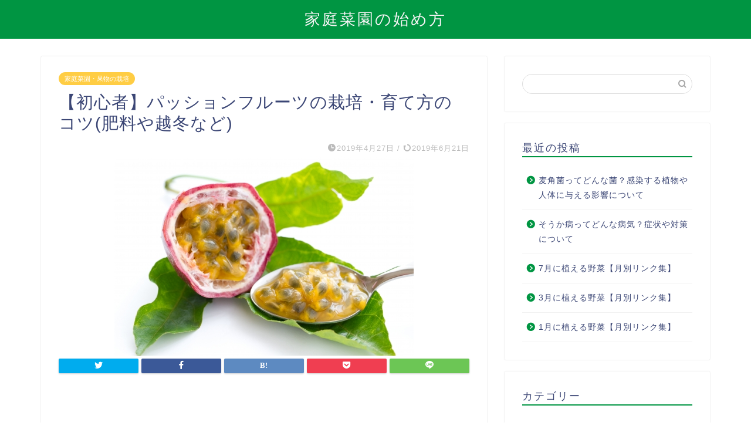

--- FILE ---
content_type: text/html; charset=UTF-8
request_url: https://kantan-kateisaien.com/fruit/5254
body_size: 19240
content:
<!DOCTYPE html>
<html lang="ja">
<head prefix="og: http://ogp.me/ns# fb: http://ogp.me/ns/fb# article: http://ogp.me/ns/article#">
<meta charset="utf-8">
<meta http-equiv="X-UA-Compatible" content="IE=edge">
<meta name="viewport" content="width=device-width, initial-scale=1">
<!-- ここからOGP -->
<meta property="og:type" content="blog">
<meta property="og:title" content="【初心者】パッションフルーツの栽培・育て方のコツ(肥料や越冬など)｜【簡単】家庭菜園の始め方と初心者におすすめグッズ"> 
<meta property="og:url" content="https://kantan-kateisaien.com/fruit/5254"> 
<meta property="og:description" content="パッションフルーツは濃厚な香りと、種を包んだ半ゼリー状の果実と果汁が甘酸っぱい爽やかな果実です。個性的な花を咲かせ、夏の"> 
<meta property="og:image" content="https://kantan-kateisaien.com/wp-content/uploads/2019/04/1-4.jpg">
<meta property="og:site_name" content="【簡単】家庭菜園の始め方と初心者におすすめグッズ">
<meta property="fb:admins" content="">
<meta name="twitter:card" content="summary">
<!-- ここまでOGP --> 

<meta name="description" itemprop="description" content="パッションフルーツは濃厚な香りと、種を包んだ半ゼリー状の果実と果汁が甘酸っぱい爽やかな果実です。個性的な花を咲かせ、夏の" >
<link rel="canonical" href="https://kantan-kateisaien.com/fruit/5254">
<title>【初心者】パッションフルーツの栽培・育て方のコツ(肥料や越冬など)｜【簡単】家庭菜園の始め方と初心者におすすめグッズ</title>
<meta name='robots' content='max-image-preview:large' />
<link rel='dns-prefetch' href='//ajax.googleapis.com' />
<link rel='dns-prefetch' href='//cdnjs.cloudflare.com' />
<link rel='dns-prefetch' href='//use.fontawesome.com' />
<link rel='dns-prefetch' href='//stats.wp.com' />
<link rel='dns-prefetch' href='//v0.wordpress.com' />
<link rel="alternate" type="application/rss+xml" title="【簡単】家庭菜園の始め方と初心者におすすめグッズ &raquo; フィード" href="https://kantan-kateisaien.com/feed" />
<link rel="alternate" type="application/rss+xml" title="【簡単】家庭菜園の始め方と初心者におすすめグッズ &raquo; コメントフィード" href="https://kantan-kateisaien.com/comments/feed" />
<link rel="alternate" type="application/rss+xml" title="【簡単】家庭菜園の始め方と初心者におすすめグッズ &raquo; 【初心者】パッションフルーツの栽培・育て方のコツ(肥料や越冬など) のコメントのフィード" href="https://kantan-kateisaien.com/fruit/5254/feed" />
<script type="text/javascript">
window._wpemojiSettings = {"baseUrl":"https:\/\/s.w.org\/images\/core\/emoji\/14.0.0\/72x72\/","ext":".png","svgUrl":"https:\/\/s.w.org\/images\/core\/emoji\/14.0.0\/svg\/","svgExt":".svg","source":{"concatemoji":"https:\/\/kantan-kateisaien.com\/wp-includes\/js\/wp-emoji-release.min.js?ver=6.2.8"}};
/*! This file is auto-generated */
!function(e,a,t){var n,r,o,i=a.createElement("canvas"),p=i.getContext&&i.getContext("2d");function s(e,t){p.clearRect(0,0,i.width,i.height),p.fillText(e,0,0);e=i.toDataURL();return p.clearRect(0,0,i.width,i.height),p.fillText(t,0,0),e===i.toDataURL()}function c(e){var t=a.createElement("script");t.src=e,t.defer=t.type="text/javascript",a.getElementsByTagName("head")[0].appendChild(t)}for(o=Array("flag","emoji"),t.supports={everything:!0,everythingExceptFlag:!0},r=0;r<o.length;r++)t.supports[o[r]]=function(e){if(p&&p.fillText)switch(p.textBaseline="top",p.font="600 32px Arial",e){case"flag":return s("\ud83c\udff3\ufe0f\u200d\u26a7\ufe0f","\ud83c\udff3\ufe0f\u200b\u26a7\ufe0f")?!1:!s("\ud83c\uddfa\ud83c\uddf3","\ud83c\uddfa\u200b\ud83c\uddf3")&&!s("\ud83c\udff4\udb40\udc67\udb40\udc62\udb40\udc65\udb40\udc6e\udb40\udc67\udb40\udc7f","\ud83c\udff4\u200b\udb40\udc67\u200b\udb40\udc62\u200b\udb40\udc65\u200b\udb40\udc6e\u200b\udb40\udc67\u200b\udb40\udc7f");case"emoji":return!s("\ud83e\udef1\ud83c\udffb\u200d\ud83e\udef2\ud83c\udfff","\ud83e\udef1\ud83c\udffb\u200b\ud83e\udef2\ud83c\udfff")}return!1}(o[r]),t.supports.everything=t.supports.everything&&t.supports[o[r]],"flag"!==o[r]&&(t.supports.everythingExceptFlag=t.supports.everythingExceptFlag&&t.supports[o[r]]);t.supports.everythingExceptFlag=t.supports.everythingExceptFlag&&!t.supports.flag,t.DOMReady=!1,t.readyCallback=function(){t.DOMReady=!0},t.supports.everything||(n=function(){t.readyCallback()},a.addEventListener?(a.addEventListener("DOMContentLoaded",n,!1),e.addEventListener("load",n,!1)):(e.attachEvent("onload",n),a.attachEvent("onreadystatechange",function(){"complete"===a.readyState&&t.readyCallback()})),(e=t.source||{}).concatemoji?c(e.concatemoji):e.wpemoji&&e.twemoji&&(c(e.twemoji),c(e.wpemoji)))}(window,document,window._wpemojiSettings);
</script>
<style type="text/css">
img.wp-smiley,
img.emoji {
	display: inline !important;
	border: none !important;
	box-shadow: none !important;
	height: 1em !important;
	width: 1em !important;
	margin: 0 0.07em !important;
	vertical-align: -0.1em !important;
	background: none !important;
	padding: 0 !important;
}
</style>
	<link rel='stylesheet' id='wp-block-library-css' href='https://kantan-kateisaien.com/wp-includes/css/dist/block-library/style.min.css?ver=6.2.8' type='text/css' media='all' />
<style id='wp-block-library-inline-css' type='text/css'>
.has-text-align-justify{text-align:justify;}
</style>
<link rel='stylesheet' id='jetpack-videopress-video-block-view-css' href='https://kantan-kateisaien.com/wp-content/plugins/jetpack/jetpack_vendor/automattic/jetpack-videopress/build/block-editor/blocks/video/view.css?minify=false&#038;ver=317afd605f368082816f' type='text/css' media='all' />
<link rel='stylesheet' id='mediaelement-css' href='https://kantan-kateisaien.com/wp-includes/js/mediaelement/mediaelementplayer-legacy.min.css?ver=4.2.17' type='text/css' media='all' />
<link rel='stylesheet' id='wp-mediaelement-css' href='https://kantan-kateisaien.com/wp-includes/js/mediaelement/wp-mediaelement.min.css?ver=6.2.8' type='text/css' media='all' />
<link rel='stylesheet' id='classic-theme-styles-css' href='https://kantan-kateisaien.com/wp-includes/css/classic-themes.min.css?ver=6.2.8' type='text/css' media='all' />
<style id='global-styles-inline-css' type='text/css'>
body{--wp--preset--color--black: #000000;--wp--preset--color--cyan-bluish-gray: #abb8c3;--wp--preset--color--white: #ffffff;--wp--preset--color--pale-pink: #f78da7;--wp--preset--color--vivid-red: #cf2e2e;--wp--preset--color--luminous-vivid-orange: #ff6900;--wp--preset--color--luminous-vivid-amber: #fcb900;--wp--preset--color--light-green-cyan: #7bdcb5;--wp--preset--color--vivid-green-cyan: #00d084;--wp--preset--color--pale-cyan-blue: #8ed1fc;--wp--preset--color--vivid-cyan-blue: #0693e3;--wp--preset--color--vivid-purple: #9b51e0;--wp--preset--gradient--vivid-cyan-blue-to-vivid-purple: linear-gradient(135deg,rgba(6,147,227,1) 0%,rgb(155,81,224) 100%);--wp--preset--gradient--light-green-cyan-to-vivid-green-cyan: linear-gradient(135deg,rgb(122,220,180) 0%,rgb(0,208,130) 100%);--wp--preset--gradient--luminous-vivid-amber-to-luminous-vivid-orange: linear-gradient(135deg,rgba(252,185,0,1) 0%,rgba(255,105,0,1) 100%);--wp--preset--gradient--luminous-vivid-orange-to-vivid-red: linear-gradient(135deg,rgba(255,105,0,1) 0%,rgb(207,46,46) 100%);--wp--preset--gradient--very-light-gray-to-cyan-bluish-gray: linear-gradient(135deg,rgb(238,238,238) 0%,rgb(169,184,195) 100%);--wp--preset--gradient--cool-to-warm-spectrum: linear-gradient(135deg,rgb(74,234,220) 0%,rgb(151,120,209) 20%,rgb(207,42,186) 40%,rgb(238,44,130) 60%,rgb(251,105,98) 80%,rgb(254,248,76) 100%);--wp--preset--gradient--blush-light-purple: linear-gradient(135deg,rgb(255,206,236) 0%,rgb(152,150,240) 100%);--wp--preset--gradient--blush-bordeaux: linear-gradient(135deg,rgb(254,205,165) 0%,rgb(254,45,45) 50%,rgb(107,0,62) 100%);--wp--preset--gradient--luminous-dusk: linear-gradient(135deg,rgb(255,203,112) 0%,rgb(199,81,192) 50%,rgb(65,88,208) 100%);--wp--preset--gradient--pale-ocean: linear-gradient(135deg,rgb(255,245,203) 0%,rgb(182,227,212) 50%,rgb(51,167,181) 100%);--wp--preset--gradient--electric-grass: linear-gradient(135deg,rgb(202,248,128) 0%,rgb(113,206,126) 100%);--wp--preset--gradient--midnight: linear-gradient(135deg,rgb(2,3,129) 0%,rgb(40,116,252) 100%);--wp--preset--duotone--dark-grayscale: url('#wp-duotone-dark-grayscale');--wp--preset--duotone--grayscale: url('#wp-duotone-grayscale');--wp--preset--duotone--purple-yellow: url('#wp-duotone-purple-yellow');--wp--preset--duotone--blue-red: url('#wp-duotone-blue-red');--wp--preset--duotone--midnight: url('#wp-duotone-midnight');--wp--preset--duotone--magenta-yellow: url('#wp-duotone-magenta-yellow');--wp--preset--duotone--purple-green: url('#wp-duotone-purple-green');--wp--preset--duotone--blue-orange: url('#wp-duotone-blue-orange');--wp--preset--font-size--small: 13px;--wp--preset--font-size--medium: 20px;--wp--preset--font-size--large: 36px;--wp--preset--font-size--x-large: 42px;--wp--preset--spacing--20: 0.44rem;--wp--preset--spacing--30: 0.67rem;--wp--preset--spacing--40: 1rem;--wp--preset--spacing--50: 1.5rem;--wp--preset--spacing--60: 2.25rem;--wp--preset--spacing--70: 3.38rem;--wp--preset--spacing--80: 5.06rem;--wp--preset--shadow--natural: 6px 6px 9px rgba(0, 0, 0, 0.2);--wp--preset--shadow--deep: 12px 12px 50px rgba(0, 0, 0, 0.4);--wp--preset--shadow--sharp: 6px 6px 0px rgba(0, 0, 0, 0.2);--wp--preset--shadow--outlined: 6px 6px 0px -3px rgba(255, 255, 255, 1), 6px 6px rgba(0, 0, 0, 1);--wp--preset--shadow--crisp: 6px 6px 0px rgba(0, 0, 0, 1);}:where(.is-layout-flex){gap: 0.5em;}body .is-layout-flow > .alignleft{float: left;margin-inline-start: 0;margin-inline-end: 2em;}body .is-layout-flow > .alignright{float: right;margin-inline-start: 2em;margin-inline-end: 0;}body .is-layout-flow > .aligncenter{margin-left: auto !important;margin-right: auto !important;}body .is-layout-constrained > .alignleft{float: left;margin-inline-start: 0;margin-inline-end: 2em;}body .is-layout-constrained > .alignright{float: right;margin-inline-start: 2em;margin-inline-end: 0;}body .is-layout-constrained > .aligncenter{margin-left: auto !important;margin-right: auto !important;}body .is-layout-constrained > :where(:not(.alignleft):not(.alignright):not(.alignfull)){max-width: var(--wp--style--global--content-size);margin-left: auto !important;margin-right: auto !important;}body .is-layout-constrained > .alignwide{max-width: var(--wp--style--global--wide-size);}body .is-layout-flex{display: flex;}body .is-layout-flex{flex-wrap: wrap;align-items: center;}body .is-layout-flex > *{margin: 0;}:where(.wp-block-columns.is-layout-flex){gap: 2em;}.has-black-color{color: var(--wp--preset--color--black) !important;}.has-cyan-bluish-gray-color{color: var(--wp--preset--color--cyan-bluish-gray) !important;}.has-white-color{color: var(--wp--preset--color--white) !important;}.has-pale-pink-color{color: var(--wp--preset--color--pale-pink) !important;}.has-vivid-red-color{color: var(--wp--preset--color--vivid-red) !important;}.has-luminous-vivid-orange-color{color: var(--wp--preset--color--luminous-vivid-orange) !important;}.has-luminous-vivid-amber-color{color: var(--wp--preset--color--luminous-vivid-amber) !important;}.has-light-green-cyan-color{color: var(--wp--preset--color--light-green-cyan) !important;}.has-vivid-green-cyan-color{color: var(--wp--preset--color--vivid-green-cyan) !important;}.has-pale-cyan-blue-color{color: var(--wp--preset--color--pale-cyan-blue) !important;}.has-vivid-cyan-blue-color{color: var(--wp--preset--color--vivid-cyan-blue) !important;}.has-vivid-purple-color{color: var(--wp--preset--color--vivid-purple) !important;}.has-black-background-color{background-color: var(--wp--preset--color--black) !important;}.has-cyan-bluish-gray-background-color{background-color: var(--wp--preset--color--cyan-bluish-gray) !important;}.has-white-background-color{background-color: var(--wp--preset--color--white) !important;}.has-pale-pink-background-color{background-color: var(--wp--preset--color--pale-pink) !important;}.has-vivid-red-background-color{background-color: var(--wp--preset--color--vivid-red) !important;}.has-luminous-vivid-orange-background-color{background-color: var(--wp--preset--color--luminous-vivid-orange) !important;}.has-luminous-vivid-amber-background-color{background-color: var(--wp--preset--color--luminous-vivid-amber) !important;}.has-light-green-cyan-background-color{background-color: var(--wp--preset--color--light-green-cyan) !important;}.has-vivid-green-cyan-background-color{background-color: var(--wp--preset--color--vivid-green-cyan) !important;}.has-pale-cyan-blue-background-color{background-color: var(--wp--preset--color--pale-cyan-blue) !important;}.has-vivid-cyan-blue-background-color{background-color: var(--wp--preset--color--vivid-cyan-blue) !important;}.has-vivid-purple-background-color{background-color: var(--wp--preset--color--vivid-purple) !important;}.has-black-border-color{border-color: var(--wp--preset--color--black) !important;}.has-cyan-bluish-gray-border-color{border-color: var(--wp--preset--color--cyan-bluish-gray) !important;}.has-white-border-color{border-color: var(--wp--preset--color--white) !important;}.has-pale-pink-border-color{border-color: var(--wp--preset--color--pale-pink) !important;}.has-vivid-red-border-color{border-color: var(--wp--preset--color--vivid-red) !important;}.has-luminous-vivid-orange-border-color{border-color: var(--wp--preset--color--luminous-vivid-orange) !important;}.has-luminous-vivid-amber-border-color{border-color: var(--wp--preset--color--luminous-vivid-amber) !important;}.has-light-green-cyan-border-color{border-color: var(--wp--preset--color--light-green-cyan) !important;}.has-vivid-green-cyan-border-color{border-color: var(--wp--preset--color--vivid-green-cyan) !important;}.has-pale-cyan-blue-border-color{border-color: var(--wp--preset--color--pale-cyan-blue) !important;}.has-vivid-cyan-blue-border-color{border-color: var(--wp--preset--color--vivid-cyan-blue) !important;}.has-vivid-purple-border-color{border-color: var(--wp--preset--color--vivid-purple) !important;}.has-vivid-cyan-blue-to-vivid-purple-gradient-background{background: var(--wp--preset--gradient--vivid-cyan-blue-to-vivid-purple) !important;}.has-light-green-cyan-to-vivid-green-cyan-gradient-background{background: var(--wp--preset--gradient--light-green-cyan-to-vivid-green-cyan) !important;}.has-luminous-vivid-amber-to-luminous-vivid-orange-gradient-background{background: var(--wp--preset--gradient--luminous-vivid-amber-to-luminous-vivid-orange) !important;}.has-luminous-vivid-orange-to-vivid-red-gradient-background{background: var(--wp--preset--gradient--luminous-vivid-orange-to-vivid-red) !important;}.has-very-light-gray-to-cyan-bluish-gray-gradient-background{background: var(--wp--preset--gradient--very-light-gray-to-cyan-bluish-gray) !important;}.has-cool-to-warm-spectrum-gradient-background{background: var(--wp--preset--gradient--cool-to-warm-spectrum) !important;}.has-blush-light-purple-gradient-background{background: var(--wp--preset--gradient--blush-light-purple) !important;}.has-blush-bordeaux-gradient-background{background: var(--wp--preset--gradient--blush-bordeaux) !important;}.has-luminous-dusk-gradient-background{background: var(--wp--preset--gradient--luminous-dusk) !important;}.has-pale-ocean-gradient-background{background: var(--wp--preset--gradient--pale-ocean) !important;}.has-electric-grass-gradient-background{background: var(--wp--preset--gradient--electric-grass) !important;}.has-midnight-gradient-background{background: var(--wp--preset--gradient--midnight) !important;}.has-small-font-size{font-size: var(--wp--preset--font-size--small) !important;}.has-medium-font-size{font-size: var(--wp--preset--font-size--medium) !important;}.has-large-font-size{font-size: var(--wp--preset--font-size--large) !important;}.has-x-large-font-size{font-size: var(--wp--preset--font-size--x-large) !important;}
.wp-block-navigation a:where(:not(.wp-element-button)){color: inherit;}
:where(.wp-block-columns.is-layout-flex){gap: 2em;}
.wp-block-pullquote{font-size: 1.5em;line-height: 1.6;}
</style>
<link rel='stylesheet' id='yyi_rinker_stylesheet-css' href='https://kantan-kateisaien.com/wp-content/plugins/yyi-rinker/css/style.css?v=1.1.10&#038;ver=6.2.8' type='text/css' media='all' />
<link rel='stylesheet' id='theme-style-css' href='https://kantan-kateisaien.com/wp-content/themes/jin/style.css?ver=6.2.8' type='text/css' media='all' />
<link rel='stylesheet' id='fontawesome-style-css' href='https://use.fontawesome.com/releases/v5.6.3/css/all.css?ver=6.2.8' type='text/css' media='all' />
<link rel='stylesheet' id='swiper-style-css' href='https://cdnjs.cloudflare.com/ajax/libs/Swiper/4.0.7/css/swiper.min.css?ver=6.2.8' type='text/css' media='all' />
<link rel='stylesheet' id='jetpack_css-css' href='https://kantan-kateisaien.com/wp-content/plugins/jetpack/css/jetpack.css?ver=12.1.2' type='text/css' media='all' />
<link rel="https://api.w.org/" href="https://kantan-kateisaien.com/wp-json/" /><link rel="alternate" type="application/json" href="https://kantan-kateisaien.com/wp-json/wp/v2/posts/5254" /><link rel='shortlink' href='https://wp.me/paDBHX-1mK' />
<link rel="alternate" type="application/json+oembed" href="https://kantan-kateisaien.com/wp-json/oembed/1.0/embed?url=https%3A%2F%2Fkantan-kateisaien.com%2Ffruit%2F5254" />
<link rel="alternate" type="text/xml+oembed" href="https://kantan-kateisaien.com/wp-json/oembed/1.0/embed?url=https%3A%2F%2Fkantan-kateisaien.com%2Ffruit%2F5254&#038;format=xml" />
	<style>img#wpstats{display:none}</style>
		<script type="text/javascript" language="javascript">
    var vc_pid = "885506559";
</script><script type="text/javascript" src="//aml.valuecommerce.com/vcdal.js" async></script><style>
.yyi-rinker-images {
    display: flex;
    justify-content: center;
    align-items: center;
    position: relative;

}
div.yyi-rinker-image img.yyi-rinker-main-img.hidden {
    display: none;
}

.yyi-rinker-images-arrow {
    cursor: pointer;
    position: absolute;
    top: 50%;
    display: block;
    margin-top: -11px;
    opacity: 0.6;
    width: 22px;
}

.yyi-rinker-images-arrow-left{
    left: -10px;
}
.yyi-rinker-images-arrow-right{
    right: -10px;
}

.yyi-rinker-images-arrow-left.hidden {
    display: none;
}

.yyi-rinker-images-arrow-right.hidden {
    display: none;
}
div.yyi-rinker-contents.yyi-rinker-design-tate  div.yyi-rinker-box{
    flex-direction: column;
}

div.yyi-rinker-contents.yyi-rinker-design-slim div.yyi-rinker-box .yyi-rinker-links {
    flex-direction: column;
}

div.yyi-rinker-contents.yyi-rinker-design-slim div.yyi-rinker-info {
    width: 100%;
}

div.yyi-rinker-contents.yyi-rinker-design-slim .yyi-rinker-title {
    text-align: center;
}

div.yyi-rinker-contents.yyi-rinker-design-slim .yyi-rinker-links {
    text-align: center;
}
div.yyi-rinker-contents.yyi-rinker-design-slim .yyi-rinker-image {
    margin: auto;
}

div.yyi-rinker-contents.yyi-rinker-design-slim div.yyi-rinker-info ul.yyi-rinker-links li {
	align-self: stretch;
}
div.yyi-rinker-contents.yyi-rinker-design-slim div.yyi-rinker-box div.yyi-rinker-info {
	padding: 0;
}
div.yyi-rinker-contents.yyi-rinker-design-slim div.yyi-rinker-box {
	flex-direction: column;
	padding: 14px 5px 0;
}

.yyi-rinker-design-slim div.yyi-rinker-box div.yyi-rinker-info {
	text-align: center;
}

.yyi-rinker-design-slim div.price-box span.price {
	display: block;
}

div.yyi-rinker-contents.yyi-rinker-design-slim div.yyi-rinker-info div.yyi-rinker-title a{
	font-size:16px;
}

div.yyi-rinker-contents.yyi-rinker-design-slim ul.yyi-rinker-links li.amazonkindlelink:before,  div.yyi-rinker-contents.yyi-rinker-design-slim ul.yyi-rinker-links li.amazonlink:before,  div.yyi-rinker-contents.yyi-rinker-design-slim ul.yyi-rinker-links li.rakutenlink:before,  div.yyi-rinker-contents.yyi-rinker-design-slim ul.yyi-rinker-links li.yahoolink:before {
	font-size:12px;
}

div.yyi-rinker-contents.yyi-rinker-design-slim ul.yyi-rinker-links li a {
	font-size: 13px;
}
.entry-content ul.yyi-rinker-links li {
	padding: 0;
}

				</style>	<style type="text/css">
		#wrapper{
							background-color: #fff;
				background-image: url();
					}
		.related-entry-headline-text span:before,
		#comment-title span:before,
		#reply-title span:before{
			background-color: #009542;
			border-color: #009542!important;
		}
		
		#breadcrumb:after,
		#page-top a{	
			background-color: #009542;
		}
				footer{
			background-color: #009542;
		}
		.footer-inner a,
		#copyright,
		#copyright-center{
			border-color: #fff!important;
			color: #fff!important;
		}
		#footer-widget-area
		{
			border-color: #fff!important;
		}
				.page-top-footer a{
			color: #009542!important;
		}
				#breadcrumb ul li,
		#breadcrumb ul li a{
			color: #009542!important;
		}
		
		body,
		a,
		a:link,
		a:visited,
		.my-profile,
		.widgettitle,
		.tabBtn-mag label{
			color: #3b4675;
		}
		a:hover{
			color: #008db7;
		}
						.widget_nav_menu ul > li > a:before,
		.widget_categories ul > li > a:before,
		.widget_pages ul > li > a:before,
		.widget_recent_entries ul > li > a:before,
		.widget_archive ul > li > a:before,
		.widget_archive form:after,
		.widget_categories form:after,
		.widget_nav_menu ul > li > ul.sub-menu > li > a:before,
		.widget_categories ul > li > .children > li > a:before,
		.widget_pages ul > li > .children > li > a:before,
		.widget_nav_menu ul > li > ul.sub-menu > li > ul.sub-menu li > a:before,
		.widget_categories ul > li > .children > li > .children li > a:before,
		.widget_pages ul > li > .children > li > .children li > a:before{
			color: #009542;
		}
		.widget_nav_menu ul .sub-menu .sub-menu li a:before{
			background-color: #3b4675!important;
		}
		footer .footer-widget,
		footer .footer-widget a,
		footer .footer-widget ul li,
		.footer-widget.widget_nav_menu ul > li > a:before,
		.footer-widget.widget_categories ul > li > a:before,
		.footer-widget.widget_recent_entries ul > li > a:before,
		.footer-widget.widget_pages ul > li > a:before,
		.footer-widget.widget_archive ul > li > a:before,
		footer .widget_tag_cloud .tagcloud a:before{
			color: #fff!important;
			border-color: #fff!important;
		}
		footer .footer-widget .widgettitle{
			color: #fff!important;
			border-color: #ffcd44!important;
		}
		footer .widget_nav_menu ul .children .children li a:before,
		footer .widget_categories ul .children .children li a:before,
		footer .widget_nav_menu ul .sub-menu .sub-menu li a:before{
			background-color: #fff!important;
		}
		#drawernav a:hover,
		.post-list-title,
		#prev-next p,
		#toc_container .toc_list li a{
			color: #3b4675!important;
		}
		
		#header-box{
			background-color: #009542;
		}
						@media (min-width: 768px) {
		#header-box .header-box10-bg:before,
		#header-box .header-box11-bg:before{
			border-radius: 2px;
		}
		}
										@media (min-width: 768px) {
			.top-image-meta{
				margin-top: calc(0px - 30px);
			}
		}
		@media (min-width: 1200px) {
			.top-image-meta{
				margin-top: calc(0px);
			}
		}
				.pickup-contents:before{
			background-color: #009542!important;
		}
		
		.main-image-text{
			color: #555;
		}
		.main-image-text-sub{
			color: #555;
		}
		
				@media (min-width: 481px) {
			#site-info{
				padding-top: 15px!important;
				padding-bottom: 15px!important;
			}
		}
		
		#site-info span a{
			color: #f4f4f4!important;
		}
		
				#headmenu .headsns .line a svg{
			fill: #f4f4f4!important;
		}
		#headmenu .headsns a,
		#headmenu{
			color: #f4f4f4!important;
			border-color:#f4f4f4!important;
		}
						.profile-follow .line-sns a svg{
			fill: #009542!important;
		}
		.profile-follow .line-sns a:hover svg{
			fill: #ffcd44!important;
		}
		.profile-follow a{
			color: #009542!important;
			border-color:#009542!important;
		}
		.profile-follow a:hover,
		#headmenu .headsns a:hover{
			color:#ffcd44!important;
			border-color:#ffcd44!important;
		}
				.search-box:hover{
			color:#ffcd44!important;
			border-color:#ffcd44!important;
		}
				#header #headmenu .headsns .line a:hover svg{
			fill:#ffcd44!important;
		}
		.cps-icon-bar,
		#navtoggle:checked + .sp-menu-open .cps-icon-bar{
			background-color: #f4f4f4;
		}
		#nav-container{
			background-color: #fff;
		}
		.menu-box .menu-item svg{
			fill:#f4f4f4;
		}
		#drawernav ul.menu-box > li > a,
		#drawernav2 ul.menu-box > li > a,
		#drawernav3 ul.menu-box > li > a,
		#drawernav4 ul.menu-box > li > a,
		#drawernav5 ul.menu-box > li > a,
		#drawernav ul.menu-box > li.menu-item-has-children:after,
		#drawernav2 ul.menu-box > li.menu-item-has-children:after,
		#drawernav3 ul.menu-box > li.menu-item-has-children:after,
		#drawernav4 ul.menu-box > li.menu-item-has-children:after,
		#drawernav5 ul.menu-box > li.menu-item-has-children:after{
			color: #f4f4f4!important;
		}
		#drawernav ul.menu-box li a,
		#drawernav2 ul.menu-box li a,
		#drawernav3 ul.menu-box li a,
		#drawernav4 ul.menu-box li a,
		#drawernav5 ul.menu-box li a{
			font-size: 14px!important;
		}
		#drawernav3 ul.menu-box > li{
			color: #3b4675!important;
		}
		#drawernav4 .menu-box > .menu-item > a:after,
		#drawernav3 .menu-box > .menu-item > a:after,
		#drawernav .menu-box > .menu-item > a:after{
			background-color: #f4f4f4!important;
		}
		#drawernav2 .menu-box > .menu-item:hover,
		#drawernav5 .menu-box > .menu-item:hover{
			border-top-color: #009542!important;
		}
				.cps-info-bar a{
			background-color: #ffcd44!important;
		}
				@media (min-width: 768px) {
			.post-list-mag .post-list-item:not(:nth-child(2n)){
				margin-right: 2.6%;
			}
		}
				@media (min-width: 768px) {
			#tab-1:checked ~ .tabBtn-mag li [for="tab-1"]:after,
			#tab-2:checked ~ .tabBtn-mag li [for="tab-2"]:after,
			#tab-3:checked ~ .tabBtn-mag li [for="tab-3"]:after,
			#tab-4:checked ~ .tabBtn-mag li [for="tab-4"]:after{
				border-top-color: #009542!important;
			}
			.tabBtn-mag label{
				border-bottom-color: #009542!important;
			}
		}
		#tab-1:checked ~ .tabBtn-mag li [for="tab-1"],
		#tab-2:checked ~ .tabBtn-mag li [for="tab-2"],
		#tab-3:checked ~ .tabBtn-mag li [for="tab-3"],
		#tab-4:checked ~ .tabBtn-mag li [for="tab-4"],
		#prev-next a.next:after,
		#prev-next a.prev:after,
		.more-cat-button a:hover span:before{
			background-color: #009542!important;
		}
		

		.swiper-slide .post-list-cat,
		.post-list-mag .post-list-cat,
		.post-list-mag3col .post-list-cat,
		.post-list-mag-sp1col .post-list-cat,
		.swiper-pagination-bullet-active,
		.pickup-cat,
		.post-list .post-list-cat,
		#breadcrumb .bcHome a:hover span:before,
		.popular-item:nth-child(1) .pop-num,
		.popular-item:nth-child(2) .pop-num,
		.popular-item:nth-child(3) .pop-num{
			background-color: #ffcd44!important;
		}
		.sidebar-btn a,
		.profile-sns-menu{
			background-color: #ffcd44!important;
		}
		.sp-sns-menu a,
		.pickup-contents-box a:hover .pickup-title{
			border-color: #009542!important;
			color: #009542!important;
		}
				.pro-line svg{
			fill: #009542!important;
		}
		.cps-post-cat a,
		.meta-cat,
		.popular-cat{
			background-color: #ffcd44!important;
			border-color: #ffcd44!important;
		}
		.tagicon,
		.tag-box a,
		#toc_container .toc_list > li,
		#toc_container .toc_title{
			color: #009542!important;
		}
		.widget_tag_cloud a::before{
			color: #3b4675!important;
		}
		.tag-box a,
		#toc_container:before{
			border-color: #009542!important;
		}
		.cps-post-cat a:hover{
			color: #008db7!important;
		}
		.pagination li:not([class*="current"]) a:hover,
		.widget_tag_cloud a:hover{
			background-color: #009542!important;
		}
		.pagination li:not([class*="current"]) a:hover{
			opacity: 0.5!important;
		}
		.pagination li.current a{
			background-color: #009542!important;
			border-color: #009542!important;
		}
		.nextpage a:hover span {
			color: #009542!important;
			border-color: #009542!important;
		}
		.cta-content:before{
			background-color: #6FBFCA!important;
		}
		.cta-text,
		.info-title{
			color: #fff!important;
		}
		#footer-widget-area.footer_style1 .widgettitle{
			border-color: #ffcd44!important;
		}
		.sidebar_style1 .widgettitle,
		.sidebar_style5 .widgettitle{
			border-color: #009542!important;
		}
		.sidebar_style2 .widgettitle,
		.sidebar_style4 .widgettitle,
		.sidebar_style6 .widgettitle,
		#home-bottom-widget .widgettitle,
		#home-top-widget .widgettitle,
		#post-bottom-widget .widgettitle,
		#post-top-widget .widgettitle{
			background-color: #009542!important;
		}
		#home-bottom-widget .widget_search .search-box input[type="submit"],
		#home-top-widget .widget_search .search-box input[type="submit"],
		#post-bottom-widget .widget_search .search-box input[type="submit"],
		#post-top-widget .widget_search .search-box input[type="submit"]{
			background-color: #ffcd44!important;
		}
		
		.tn-logo-size{
			font-size: 200%!important;
		}
		@media (min-width: 481px) {
		.tn-logo-size img{
			width: calc(200%*0.5)!important;
		}
		}
		@media (min-width: 768px) {
		.tn-logo-size img{
			width: calc(200%*2.2)!important;
		}
		}
		@media (min-width: 1200px) {
		.tn-logo-size img{
			width: 200%!important;
		}
		}
		.sp-logo-size{
			font-size: 100%!important;
		}
		.sp-logo-size img{
			width: 100%!important;
		}
				.cps-post-main ul > li:before,
		.cps-post-main ol > li:before{
			background-color: #ffcd44!important;
		}
		.profile-card .profile-title{
			background-color: #009542!important;
		}
		.profile-card{
			border-color: #009542!important;
		}
		.cps-post-main a{
			color:#008db7;
		}
		.cps-post-main .marker{
			background: -webkit-linear-gradient( transparent 60%, #ffcedb 0% ) ;
			background: linear-gradient( transparent 60%, #ffcedb 0% ) ;
		}
		.cps-post-main .marker2{
			background: -webkit-linear-gradient( transparent 0%, #eeee22 0% ) ;
			background: linear-gradient( transparent 0%, #eeee22 0% ) ;
		}
		.cps-post-main .jic-sc{
			color:#e9546b;
		}
		
		
		.simple-box1{
			border-color:#ef9b9b!important;
		}
		.simple-box2{
			border-color:#f2bf7d!important;
		}
		.simple-box3{
			border-color:#b5e28a!important;
		}
		.simple-box4{
			border-color:#7badd8!important;
		}
		.simple-box4:before{
			background-color: #7badd8;
		}
		.simple-box5{
			border-color:#e896c7!important;
		}
		.simple-box5:before{
			background-color: #e896c7;
		}
		.simple-box6{
			background-color:#fffdef!important;
		}
		.simple-box7{
			border-color:#def1f9!important;
		}
		.simple-box7:before{
			background-color:#def1f9!important;
		}
		.simple-box8{
			border-color:#96ddc1!important;
		}
		.simple-box8:before{
			background-color:#96ddc1!important;
		}
		.simple-box9:before{
			background-color:#e1c0e8!important;
		}
				.simple-box9:after{
			border-color:#e1c0e8 #e1c0e8 #fff #fff!important;
		}
				
		.kaisetsu-box1:before,
		.kaisetsu-box1-title{
			background-color:#ffb49e!important;
		}
		.kaisetsu-box2{
			border-color:#89c2f4!important;
		}
		.kaisetsu-box2-title{
			background-color:#89c2f4!important;
		}
		.kaisetsu-box4{
			border-color:#ea91a9!important;
		}
		.kaisetsu-box4-title{
			background-color:#ea91a9!important;
		}
		.kaisetsu-box5:before{
			background-color:#57b3ba!important;
		}
		.kaisetsu-box5-title{
			background-color:#57b3ba!important;
		}
		
		.concept-box1{
			border-color:#85db8f!important;
		}
		.concept-box1:after{
			background-color:#85db8f!important;
		}
		.concept-box1:before{
			content:"ポイント"!important;
			color:#85db8f!important;
		}
		.concept-box2{
			border-color:#f7cf6a!important;
		}
		.concept-box2:after{
			background-color:#f7cf6a!important;
		}
		.concept-box2:before{
			content:"注意点"!important;
			color:#f7cf6a!important;
		}
		.concept-box3{
			border-color:#86cee8!important;
		}
		.concept-box3:after{
			background-color:#86cee8!important;
		}
		.concept-box3:before{
			content:"良い例"!important;
			color:#86cee8!important;
		}
		.concept-box4{
			border-color:#ed8989!important;
		}
		.concept-box4:after{
			background-color:#ed8989!important;
		}
		.concept-box4:before{
			content:"悪い例"!important;
			color:#ed8989!important;
		}
		.concept-box5{
			border-color:#9e9e9e!important;
		}
		.concept-box5:after{
			background-color:#9e9e9e!important;
		}
		.concept-box5:before{
			content:"参考"!important;
			color:#9e9e9e!important;
		}
		.concept-box6{
			border-color:#8eaced!important;
		}
		.concept-box6:after{
			background-color:#8eaced!important;
		}
		.concept-box6:before{
			content:"メモ"!important;
			color:#8eaced!important;
		}
		
		.innerlink-box1,
		.blog-card{
			border-color:#73bc9b!important;
		}
		.innerlink-box1-title{
			background-color:#73bc9b!important;
			border-color:#73bc9b!important;
		}
		.innerlink-box1:before,
		.blog-card-hl-box{
			background-color:#73bc9b!important;
		}
				
		.jin-ac-box01-title::after{
			color: #009542;
		}
		
		.color-button01 a,
		.color-button01 a:hover,
		.color-button01:before{
			background-color: #008db7!important;
		}
		.top-image-btn-color a,
		.top-image-btn-color a:hover,
		.top-image-btn-color:before{
			background-color: #ffcd44!important;
		}
		.color-button02 a,
		.color-button02 a:hover,
		.color-button02:before{
			background-color: #d9333f!important;
		}
		
		.color-button01-big a,
		.color-button01-big a:hover,
		.color-button01-big:before{
			background-color: #3296d1!important;
		}
		.color-button01-big a,
		.color-button01-big:before{
			border-radius: 5px!important;
		}
		.color-button01-big a{
			padding-top: 20px!important;
			padding-bottom: 20px!important;
		}
		
		.color-button02-big a,
		.color-button02-big a:hover,
		.color-button02-big:before{
			background-color: #83d159!important;
		}
		.color-button02-big a,
		.color-button02-big:before{
			border-radius: 5px!important;
		}
		.color-button02-big a{
			padding-top: 20px!important;
			padding-bottom: 20px!important;
		}
				.color-button01-big{
			width: 75%!important;
		}
		.color-button02-big{
			width: 75%!important;
		}
				
		
					.top-image-btn-color:before,
			.color-button01:before,
			.color-button02:before,
			.color-button01-big:before,
			.color-button02-big:before{
				bottom: -1px;
				left: -1px;
				width: 100%;
				height: 100%;
				border-radius: 6px;
				box-shadow: 0px 1px 5px 0px rgba(0, 0, 0, 0.25);
				-webkit-transition: all .4s;
				transition: all .4s;
			}
			.top-image-btn-color a:hover,
			.color-button01 a:hover,
			.color-button02 a:hover,
			.color-button01-big a:hover,
			.color-button02-big a:hover{
				-webkit-transform: translateY(2px);
				transform: translateY(2px);
				-webkit-filter: brightness(0.95);
				 filter: brightness(0.95);
			}
			.top-image-btn-color:hover:before,
			.color-button01:hover:before,
			.color-button02:hover:before,
			.color-button01-big:hover:before,
			.color-button02-big:hover:before{
				-webkit-transform: translateY(2px);
				transform: translateY(2px);
				box-shadow: none!important;
			}
				
		.h2-style01 h2,
		.h2-style02 h2:before,
		.h2-style03 h2,
		.h2-style04 h2:before,
		.h2-style05 h2,
		.h2-style07 h2:before,
		.h2-style07 h2:after,
		.h3-style03 h3:before,
		.h3-style02 h3:before,
		.h3-style05 h3:before,
		.h3-style07 h3:before,
		.h2-style08 h2:after,
		.h2-style10 h2:before,
		.h2-style10 h2:after,
		.h3-style02 h3:after,
		.h4-style02 h4:before{
			background-color: #009542!important;
		}
		.h3-style01 h3,
		.h3-style04 h3,
		.h3-style05 h3,
		.h3-style06 h3,
		.h4-style01 h4,
		.h2-style02 h2,
		.h2-style08 h2,
		.h2-style08 h2:before,
		.h2-style09 h2,
		.h4-style03 h4{
			border-color: #009542!important;
		}
		.h2-style05 h2:before{
			border-top-color: #009542!important;
		}
		.h2-style06 h2:before,
		.sidebar_style3 .widgettitle:after{
			background-image: linear-gradient(
				-45deg,
				transparent 25%,
				#009542 25%,
				#009542 50%,
				transparent 50%,
				transparent 75%,
				#009542 75%,
				#009542			);
		}
				.jin-h2-icons.h2-style02 h2 .jic:before,
		.jin-h2-icons.h2-style04 h2 .jic:before,
		.jin-h2-icons.h2-style06 h2 .jic:before,
		.jin-h2-icons.h2-style07 h2 .jic:before,
		.jin-h2-icons.h2-style08 h2 .jic:before,
		.jin-h2-icons.h2-style09 h2 .jic:before,
		.jin-h2-icons.h2-style10 h2 .jic:before,
		.jin-h3-icons.h3-style01 h3 .jic:before,
		.jin-h3-icons.h3-style02 h3 .jic:before,
		.jin-h3-icons.h3-style03 h3 .jic:before,
		.jin-h3-icons.h3-style04 h3 .jic:before,
		.jin-h3-icons.h3-style05 h3 .jic:before,
		.jin-h3-icons.h3-style06 h3 .jic:before,
		.jin-h3-icons.h3-style07 h3 .jic:before,
		.jin-h4-icons.h4-style01 h4 .jic:before,
		.jin-h4-icons.h4-style02 h4 .jic:before,
		.jin-h4-icons.h4-style03 h4 .jic:before,
		.jin-h4-icons.h4-style04 h4 .jic:before{
			color:#009542;
		}
		
		@media all and (-ms-high-contrast:none){
			*::-ms-backdrop, .color-button01:before,
			.color-button02:before,
			.color-button01-big:before,
			.color-button02-big:before{
				background-color: #595857!important;
			}
		}
		
		.jin-lp-h2 h2,
		.jin-lp-h2 h2{
			background-color: transparent!important;
			border-color: transparent!important;
			color: #3b4675!important;
		}
		.jincolumn-h3style2{
			border-color:#009542!important;
		}
		.jinlph2-style1 h2:first-letter{
			color:#009542!important;
		}
		.jinlph2-style2 h2,
		.jinlph2-style3 h2{
			border-color:#009542!important;
		}
		.jin-photo-title .jin-fusen1-down,
		.jin-photo-title .jin-fusen1-even,
		.jin-photo-title .jin-fusen1-up{
			border-left-color:#009542;
		}
		.jin-photo-title .jin-fusen2,
		.jin-photo-title .jin-fusen3{
			background-color:#009542;
		}
		.jin-photo-title .jin-fusen2:before,
		.jin-photo-title .jin-fusen3:before {
			border-top-color: #009542;
		}
		.has-huge-font-size{
			font-size:42px!important;
		}
		.has-large-font-size{
			font-size:36px!important;
		}
		.has-medium-font-size{
			font-size:20px!important;
		}
		.has-normal-font-size{
			font-size:16px!important;
		}
		.has-small-font-size{
			font-size:13px!important;
		}
		
		
	</style>
<link rel="icon" href="https://kantan-kateisaien.com/wp-content/uploads/2019/05/cropped-2019-05-23_15h18_57-32x32.png" sizes="32x32" />
<link rel="icon" href="https://kantan-kateisaien.com/wp-content/uploads/2019/05/cropped-2019-05-23_15h18_57-192x192.png" sizes="192x192" />
<link rel="apple-touch-icon" href="https://kantan-kateisaien.com/wp-content/uploads/2019/05/cropped-2019-05-23_15h18_57-180x180.png" />
<meta name="msapplication-TileImage" content="https://kantan-kateisaien.com/wp-content/uploads/2019/05/cropped-2019-05-23_15h18_57-270x270.png" />
<link rel="stylesheet" type="text/css" id="wp-custom-css" href="https://kantan-kateisaien.com/?custom-css=6781e09146" />	
<!--カエレバCSS-->
<!--アプリーチCSS-->

<meta name="msvalidate.01" content="5A08E4FB75988172C5D0D89B03E1E14B" />

<!-- Matomo -->
<script type="text/javascript">
  var _paq = window._paq || [];
  /* tracker methods like "setCustomDimension" should be called before "trackPageView" */
  _paq.push(['trackPageView']);
  _paq.push(['enableLinkTracking']);
  (function() {
    var u="https://keyboo2.mixh.jp/piwik/";
    _paq.push(['setTrackerUrl', u+'matomo.php']);
    _paq.push(['setSiteId', '94']);
    var d=document, g=d.createElement('script'), s=d.getElementsByTagName('script')[0];
    g.type='text/javascript'; g.async=true; g.defer=true; g.src=u+'matomo.js'; s.parentNode.insertBefore(g,s);
  })();
</script>
<!-- End Matomo Code -->

<script async src="//pagead2.googlesyndication.com/pagead/js/adsbygoogle.js"></script>
<script>
     (adsbygoogle = window.adsbygoogle || []).push({
          google_ad_client: "ca-pub-3114510035475330",
          enable_page_level_ads: true
     });
</script>
</head>
<body class="post-template-default single single-post postid-5254 single-format-standard" id="nofont-style">
<div id="wrapper">

		
	<div id="scroll-content" class="animate">
	
		<!--ヘッダー-->

					


<div id="header-box" class="tn_on header-box animate">
	<div id="header" class="header-type2 header animate">
		
		<div id="site-info" class="ef">
												<span class="tn-logo-size"><a href='https://kantan-kateisaien.com/' title='【簡単】家庭菜園の始め方と初心者におすすめグッズ' rel='home'>家庭菜園の始め方</a></span>
									</div>

	
	</div>
	
		
</div>

	

	
	<!--ヘッダー画像-->
													<!--ヘッダー画像-->

		
		<!--ヘッダー-->

		<div class="clearfix"></div>

			
														
		
	<div id="contents">

		<!--メインコンテンツ-->
			<main id="main-contents" class="main-contents article_style1 animate" itemprop="mainContentOfPage">
				
								
				<section class="cps-post-box hentry">
																	<article class="cps-post">
							<header class="cps-post-header">
																<span class="cps-post-cat category-fruit" itemprop="keywords"><a href="https://kantan-kateisaien.com/category/fruit" style="background-color:!important;">家庭菜園・果物の栽培</a></span>
																<h1 class="cps-post-title entry-title" itemprop="headline">【初心者】パッションフルーツの栽培・育て方のコツ(肥料や越冬など)</h1>
								<div class="cps-post-meta vcard">
									<span class="writer fn" itemprop="author" itemscope itemtype="https://schema.org/Person"><span itemprop="name">keyboo</span></span>
									<span class="cps-post-date-box">
												<span class="cps-post-date"><i class="jic jin-ifont-watch" aria-hidden="true"></i>&nbsp;<time class="entry-date date published" datetime="2019-04-27T13:58:10+09:00">2019年4月27日</time></span>
	<span class="timeslash"> /</span>
	<time class="entry-date date updated" datetime="2019-06-21T15:30:48+09:00"><span class="cps-post-date"><i class="jic jin-ifont-reload" aria-hidden="true"></i>&nbsp;2019年6月21日</span></time>
										</span>
								</div>
								
							</header>
																																													<div class="cps-post-thumb jin-thumb-original" itemscope itemtype="https://schema.org/ImageObject">
												<img src="https://kantan-kateisaien.com/wp-content/uploads/2019/04/1-4.jpg" class="attachment-large_size size-large_size wp-post-image" alt="" decoding="async" width ="510" height ="340" />											</div>
																																																										<div class="share-top sns-design-type01">
	<div class="sns-top">
		<ol>
			<!--ツイートボタン-->
							<li class="twitter"><a href="https://twitter.com/share?url=https%3A%2F%2Fkantan-kateisaien.com%2Ffruit%2F5254&text=%E3%80%90%E5%88%9D%E5%BF%83%E8%80%85%E3%80%91%E3%83%91%E3%83%83%E3%82%B7%E3%83%A7%E3%83%B3%E3%83%95%E3%83%AB%E3%83%BC%E3%83%84%E3%81%AE%E6%A0%BD%E5%9F%B9%E3%83%BB%E8%82%B2%E3%81%A6%E6%96%B9%E3%81%AE%E3%82%B3%E3%83%84%28%E8%82%A5%E6%96%99%E3%82%84%E8%B6%8A%E5%86%AC%E3%81%AA%E3%81%A9%29 - 【簡単】家庭菜園の始め方と初心者におすすめグッズ"><i class="jic jin-ifont-twitter"></i></a>
				</li>
						<!--Facebookボタン-->
							<li class="facebook">
				<a href="https://www.facebook.com/sharer.php?src=bm&u=https%3A%2F%2Fkantan-kateisaien.com%2Ffruit%2F5254&t=%E3%80%90%E5%88%9D%E5%BF%83%E8%80%85%E3%80%91%E3%83%91%E3%83%83%E3%82%B7%E3%83%A7%E3%83%B3%E3%83%95%E3%83%AB%E3%83%BC%E3%83%84%E3%81%AE%E6%A0%BD%E5%9F%B9%E3%83%BB%E8%82%B2%E3%81%A6%E6%96%B9%E3%81%AE%E3%82%B3%E3%83%84%28%E8%82%A5%E6%96%99%E3%82%84%E8%B6%8A%E5%86%AC%E3%81%AA%E3%81%A9%29 - 【簡単】家庭菜園の始め方と初心者におすすめグッズ" onclick="javascript:window.open(this.href, '', 'menubar=no,toolbar=no,resizable=yes,scrollbars=yes,height=300,width=600');return false;"><i class="jic jin-ifont-facebook-t" aria-hidden="true"></i></a>
				</li>
						<!--はてブボタン-->
							<li class="hatebu">
				<a href="https://b.hatena.ne.jp/add?mode=confirm&url=https%3A%2F%2Fkantan-kateisaien.com%2Ffruit%2F5254" onclick="javascript:window.open(this.href, '', 'menubar=no,toolbar=no,resizable=yes,scrollbars=yes,height=400,width=510');return false;" ><i class="font-hatena"></i></a>
				</li>
						<!--Poketボタン-->
							<li class="pocket">
				<a href="https://getpocket.com/edit?url=https%3A%2F%2Fkantan-kateisaien.com%2Ffruit%2F5254&title=%E3%80%90%E5%88%9D%E5%BF%83%E8%80%85%E3%80%91%E3%83%91%E3%83%83%E3%82%B7%E3%83%A7%E3%83%B3%E3%83%95%E3%83%AB%E3%83%BC%E3%83%84%E3%81%AE%E6%A0%BD%E5%9F%B9%E3%83%BB%E8%82%B2%E3%81%A6%E6%96%B9%E3%81%AE%E3%82%B3%E3%83%84%28%E8%82%A5%E6%96%99%E3%82%84%E8%B6%8A%E5%86%AC%E3%81%AA%E3%81%A9%29 - 【簡単】家庭菜園の始め方と初心者におすすめグッズ"><i class="jic jin-ifont-pocket" aria-hidden="true"></i></a>
				</li>
							<li class="line">
				<a href="https://line.me/R/msg/text/?https%3A%2F%2Fkantan-kateisaien.com%2Ffruit%2F5254"><i class="jic jin-ifont-line" aria-hidden="true"></i></a>
				</li>
		</ol>
	</div>
</div>
<div class="clearfix"></div>
															
							<div class="cps-post-main-box">
								<div class="cps-post-main    h2-style03 h3-style01 h4-style01 entry-content  " itemprop="articleBody">

									<div class="clearfix"></div>
	
									  <script async src="//pagead2.googlesyndication.com/pagead/js/adsbygoogle.js"></script>
<!-- 家庭菜園/ヘッダ画像下/リンクユニット -->
<ins class="adsbygoogle"
     style="display:block"
     data-ad-client="ca-pub-3114510035475330"
     data-ad-slot="5894062266"
     data-ad-format="link"
     data-full-width-responsive="true"></ins>
<script>
(adsbygoogle = window.adsbygoogle || []).push({});
</script>


<p>パッションフルーツは濃厚な香りと、種を包んだ半ゼリー状の果実と果汁が甘酸っぱい爽やかな果実です。個性的な花を咲かせ、夏の日差しを遮るグリーンカーテンにもすることができますよ。</p>
<p>今回はパッションフルーツの栽培方法や育て方のコツ、肥料や越冬(えっとう)などについてご紹介します。</p>

<script async src="//pagead2.googlesyndication.com/pagead/js/adsbygoogle.js"></script>
<ins class="adsbygoogle"
     style="display:block; text-align:center;"
     data-ad-layout="in-article"
     data-ad-format="fluid"
     data-ad-client="ca-pub-3114510035475330"
     data-ad-slot="6486402283"></ins>
<script>
     (adsbygoogle = window.adsbygoogle || []).push({});
</script>

<h2>パッションフルーツについて</h2>
<img decoding="async" loading="lazy" class="alignnone size-medium wp-image-5271" src="https://kantan-kateisaien.com/wp-content/uploads/2019/04/アイキャッチ-7-500x333.jpg" alt="" width="500" height="333" />
<p>パッションフルーツはツル性の多年草で、ブラジル原産の果物です。時計の文字盤を思わせるような花が咲くため、日本ではクダモノトケイとも呼ばれています。</p>
<p>パッションフルーツは球形をしており、カットしてみると中には種を包んだゼリー状の果実と果汁、食べられる種が入っています。</p>
<p>パッションフルーツはβカロテンやカリウム、ナイアシンや葉酸、ビタミンCなど豊富な栄養素が含まれています。</p>


<h2>パッションフルーツの種類</h2>
<img decoding="async" loading="lazy" class="alignnone size-full wp-image-5259" src="https://kantan-kateisaien.com/wp-content/uploads/2019/04/2-4.jpg" alt="" width="340" height="340" />
<p>パッションフルーツは果実が紫色の紫色種と、果実が黄色の黄色種があります。近頃では紫色種と黄色種を掛け合わせた品種も流通しています。</p>
<h3>紫色種</h3>
<p>果実の皮が濃い紫色をしており、耐寒性がある品種です。日本では、このタイプが一番多く流通しています。完熟すると香りが強くなり、甘酸っぱい果汁を多く含んでいるのが特徴です。</p>
<h3>黄色種</h3>
<p>果実の皮が黄色のパッションフルーツで、耐暑性が強く熱帯地域で主に栽培されています。香りも良く果実は大きいですが、酸味が強い品種です。</p>
<h2>露地栽培やプランターもOK！パッションフルーツ栽培方法</h2>
<img decoding="async" loading="lazy" class="alignnone size-medium wp-image-5260" src="https://kantan-kateisaien.com/wp-content/uploads/2019/04/3-4-500x331.jpg" alt="" width="500" height="331" />
<p>日本でのパッションフルーツの主な原産地は、亜熱帯地方である沖縄県や鹿児島県の奄美諸島などです。</p>
<p>日当たりの良い場所を好むため、日光が不足すると収穫量が減ったり、果実が小さくなってしまいます。</p>
<p>パッションフルーツの育成には、温暖な気候の地域が向いています。パッションフルーツの苗植え時期は4月～6月下旬の春頃です。</p>
<p>園芸店やホームセンターで苗を購入する際には、<span class="marker">株元がしっかりしていて太いものを選びましょう</span>。</p>
<p>ちなみに、パッションフルーツは種からでも育てることはできますが、苗にするまでかなり時間がかかるため、あまりおすすめしません。</p>
<p>果実収穫期は6月～8月となります。露地栽培はもちろん、プランターや植木鉢でも栽培することができますよ。夏のグリーンカーテンにもおすすめです。</p>
<h3>準備物と土作り</h3>
<p>パッションフルーツの根は浅いのですが、根が多く張りやすいのが特徴です。鉢で育成する場合は、直径30cm以上のものを選びます。</p>
<p>プランターで育成する際は60型プランターに1株と考えてください。底の部分には鉢底ネットを敷き、水はけをよくするために鉢底石を入れておきましょう。</p>
<p>土は、<span class="marker2">パッションフルーツ専用の培養土を利用すると簡単で便利</span>です。手に入りにくい場合は、市販の培養土に腐葉土(樹木の葉や枝が長い年月をかけて土状になったもの)を少々混ぜたものを使いましょう。</p>
<p>露地栽培の場合は、まず<span class="marker">日当たりと水はけが良い場所を選びます</span>。植え付けの前にシャベルなどで菜園を深く掘り上げ、腐葉土を入れてよくかき混ぜます。</p>
<p>ここに、赤玉土(保水性・排水性・保肥性に優れた土)を全体の2割ほど追加し、元肥(油粕がおすすめ)も混ぜておきましょう。元肥を与えすぎると葉ばかりが繁って実付きが悪くなってしまうため、気を付けましょう。</p>
<h2>苗の植え方</h2>
<img decoding="async" loading="lazy" class="alignnone size-full wp-image-5261" src="https://kantan-kateisaien.com/wp-content/uploads/2019/04/5384f53480bcf365ac27eb9d538c2c16_t1.jpg" alt="" width="453" height="340" />
<p>土作りが完了したら、4～6月頃に苗を植え付けます。土の表面に、苗が植わっているポリポット(軟質プラスチック性のビニール鉢)と同じくらいの穴をスコップで掘りましょう。</p>
<p>パッションフルーツの苗を、根鉢を崩さないように気を付けながら優しくポリポットから取り出します。</p>
<p>植穴を深く掘って苗を植えてしまうと、地中の中で根腐れを起こしてしまう可能性がありますので、<span class="c-red">根が少し露出するように植え付けます</span>。</p>
<p>植え付けが終わったら、<span class="marker">苗のそばに支柱を立てます</span>。ビニール紐や麻紐などで苗と支柱を結び付け、苗が倒れてしまわないように固定してあげましょう。</p>
<h3>水やりについて</h3>
<p>基本的には、土の表面が乾いたら水をやるようにします。特に、鉢植え・プランターの場合は土が乾燥しやすいので、たっぷりと水を与えるようにしましょう。</p>
<p><span class="marker">鉢底から水が流れ出るくらいの量が目安</span>です。果実がなっている期間も水やりは十分に与えるようにしますが、加湿にならないよう気を付けましょう。冬場は、数週間に1度の水やりで構いません。</p>
<h3>肥料(追肥)について</h3>
<p>パッションフルーツの苗を植え付けた後、春～秋の成長期に追肥をします。化成肥料を株元にまいておきましょう。</p>
<p>化成肥料は、窒素・リン酸・カリウムがバランスよく含まれたものか、リン酸が多めのものの、どちらを選んでも大丈夫です。</p>
<h3>摘心について</h3>
<p>パッションフルーツは育成中に摘心を行います。摘心とは、ツルの先端をハサミでカットしていくことです。</p>
<p>パッションフルーツでグリーンカーテンを…と考えている場合は、特に摘心が必要になります。</p>
<p>摘心をすると、脇芽(葉や茎の付け根から出る芽・枝)が増え、ツルを増やすことができます。伸びすぎたツルや枝はカットしましょう。</p>
<p>ツルは横、または下の方向に伸ばして誘引してあげると花芽が付きやすくなりますよ。<span class="marker2">強めの摘心・剪定は、果実を収穫した後に行いましょう</span>。</p>
<h3>挿し木の方法</h3>
<p>パッションフルーツの株を増やす方法として、挿し木があります。4～9月頃、パッションフルーツの枝を2～3節ずつ剪定ばさみなどでカットします。</p>
<p>その後、バーミキュライト(土壌改良用土)や、小粒の赤玉土を入れた用土に差し込んであげましょう。</p>
<h2>パッションフルーツを収穫しよう</h2>
<img decoding="async" loading="lazy" class="alignnone size-medium wp-image-5262" src="https://kantan-kateisaien.com/wp-content/uploads/2019/04/5-4-500x333.jpg" alt="" width="500" height="333" />
<p>収穫の適期は6月～8月頃です(うまくいけば11月頃まで収穫が可能)。果実が色付き始め、実の表面にシワができていれば取り頃です。</p>
<p>簡単に手でもぎ取ることができますし、万が一実が落下してしまっても、拾って食べることができます。</p>
<p>収穫してすぐにいただくと少々酸っぱいこともありますので、<span class="marker2">数日置いておき更に追熟させると甘さが増します</span>よ。</p>
<p>上手く育てることができれば1つの株で30～50個の収穫が楽しめます。たくさん採れた場合はジャムやジュースにしていただくと良いですよ。</p>
<h3>パッションフルーツの植え替え方法</h3>
<p>パッションフルーツを同じ鉢で育て続けると、根詰まりを起こしてしまいます。根詰まりすると鉢の中が根っこでパンパンになり、それ以上成長ができなくなります。</p>
<p>以下の症状がみられた場合は、一回り大きな容器への植え替えを行ってください。植え替えの際は容器だけではなく、<span class="marker">用土も新しく準備</span>してあげましょう。</p>
<div class="simple-box7">
<ul>
<li>鉢やプランターの底から根がはみ出している</li>
</ul>
<ul>
<li>新芽が小さい</li>
</ul>
<ul>
<li>株の下の部分の葉が黄色くなっている</li>
</ul>
</div>
<h2>素朴な疑問Q＆A</h2>
<img decoding="async" loading="lazy" class="alignnone size-medium wp-image-5263" src="https://kantan-kateisaien.com/wp-content/uploads/2019/04/6-4-500x333.jpg" alt="" width="500" height="333" />
<h3>寒い地域でも育成はできますか</h3>
<p>関東や東北などで栽培するには少々困難かもしれませんが、不可能ではありません。寒い地域では品種選びと、冬越しに工夫をしましょう。</p>
<p>まず、品種は耐寒性のある紫色種にします。冬はパッションフルーツを鉢植え栽培にし、室内で育成しましょう。</p>
<h3>地植えでの失敗しない冬越し（越冬）方法を教えてください</h3>
<p>パッションフルーツは温暖な気候を好むため、冬場は苗を鉢などに植え替えしてあげましょう。植え替え後は室内にて育成すれば、問題なく冬を越すことができますよ。</p>
<h3>実がならないのですが…</h3>
<p>人工授粉を行ってみましょう。花が咲いた際に、雄しべ(花から放射線状に5つ出ている部分の1つ)をピンセットで引っ張って取ります。</p>
<p>この雄しべを、雌しべ(花の中心から伸びている3つの触角の様な部分)にこすりつけましょう。</p>
<p>開花後の1～2時間後に行うと更に効果的ですよ。なるべく天気の良い日に行ってくださいね。</p>
<h3>パッションフルーツの種まき方法を教えてください</h3>
<p>4～5月の春頃に、土作りで紹介した土に種をまき、発芽するまで水を切らさないように管理します。</p>
<p>土の表面が乾燥する前(白っぽくなる前)に水をやりましょう。発芽するまでは時間がかかるため、気長に成長を待ってください。</p>
<h3>害虫はつきますか</h3>
<p>パッションフルーツは病害虫が発生しにくい植物です。しかし、風通しが悪いとカイガラムシが発生することがあります。</p>
<p>カイガラムシは室内栽培でも発生し、株の栄養を吸い取ってしまいます。傷んだ枝はこまめに取り除き、清潔な状態を保つように心がけてください。</p>
<h2>パッションフルーツ栽培まとめ</h2>
<img decoding="async" loading="lazy" class="alignnone size-medium wp-image-5264" src="https://kantan-kateisaien.com/wp-content/uploads/2019/04/7-4-500x333.jpg" alt="" width="500" height="333" />
<p>パッションフルーツの栽培方法や育て方のコツ、肥料や越冬などについてご紹介しました。冬越しする場合は鉢などに植え替え、温かい室内にて育成すること。</p>
<p>追肥や摘心をしながら育てることが分かりました。グリーンカーテンにもなる美味しいパッションフルーツを、ぜひご家庭でも栽培してみたくださいね。</p>
  <!-- 家庭菜園/関連コンテンツ -->
  <script async src="https://pagead2.googlesyndication.com/pagead/js/adsbygoogle.js?client=ca-pub-3114510035475330"
     crossorigin="anonymous"></script>
<ins class="adsbygoogle"
     style="display:block"
     data-ad-format="autorelaxed"
     data-ad-client="ca-pub-3114510035475330"
     data-ad-slot="7082804515"></ins>
<script>
     (adsbygoogle = window.adsbygoogle || []).push({});
</script>

<script async src="//pagead2.googlesyndication.com/pagead/js/adsbygoogle.js"></script>
<!-- 家庭菜園/スマホ記事下/レスポンシブ -->
<ins class="adsbygoogle"
     style="display:block"
     data-ad-client="ca-pub-3114510035475330"
     data-ad-slot="2721104016"
     data-ad-format="auto"
     data-full-width-responsive="true"></ins>
<script>
(adsbygoogle = window.adsbygoogle || []).push({});
</script>



									
																		
									
									<div class="tag-box"><span><a href="https://kantan-kateisaien.com/tag/%e3%80%90%e6%9a%96%e5%9c%b0%e3%80%914%e6%9c%88%e6%a4%8d%e3%81%88%e4%bb%98%e3%81%91"> 【暖地】4月植え付け</a></span><span><a href="https://kantan-kateisaien.com/tag/%e3%80%90%e6%9a%96%e5%9c%b0%e3%80%918%e6%9c%88%e5%8f%8e%e7%a9%ab"> 【暖地】8月収穫</a></span></div>									
									
									
									<div class="clearfix"></div>
<div class="adarea-box">
	</div>
									
																		<div class="related-ad-unit-area"></div>
																		
																			<div class="share sns-design-type01">
	<div class="sns">
		<ol>
			<!--ツイートボタン-->
							<li class="twitter"><a href="https://twitter.com/share?url=https%3A%2F%2Fkantan-kateisaien.com%2Ffruit%2F5254&text=%E3%80%90%E5%88%9D%E5%BF%83%E8%80%85%E3%80%91%E3%83%91%E3%83%83%E3%82%B7%E3%83%A7%E3%83%B3%E3%83%95%E3%83%AB%E3%83%BC%E3%83%84%E3%81%AE%E6%A0%BD%E5%9F%B9%E3%83%BB%E8%82%B2%E3%81%A6%E6%96%B9%E3%81%AE%E3%82%B3%E3%83%84%28%E8%82%A5%E6%96%99%E3%82%84%E8%B6%8A%E5%86%AC%E3%81%AA%E3%81%A9%29 - 【簡単】家庭菜園の始め方と初心者におすすめグッズ"><i class="jic jin-ifont-twitter"></i></a>
				</li>
						<!--Facebookボタン-->
							<li class="facebook">
				<a href="https://www.facebook.com/sharer.php?src=bm&u=https%3A%2F%2Fkantan-kateisaien.com%2Ffruit%2F5254&t=%E3%80%90%E5%88%9D%E5%BF%83%E8%80%85%E3%80%91%E3%83%91%E3%83%83%E3%82%B7%E3%83%A7%E3%83%B3%E3%83%95%E3%83%AB%E3%83%BC%E3%83%84%E3%81%AE%E6%A0%BD%E5%9F%B9%E3%83%BB%E8%82%B2%E3%81%A6%E6%96%B9%E3%81%AE%E3%82%B3%E3%83%84%28%E8%82%A5%E6%96%99%E3%82%84%E8%B6%8A%E5%86%AC%E3%81%AA%E3%81%A9%29 - 【簡単】家庭菜園の始め方と初心者におすすめグッズ" onclick="javascript:window.open(this.href, '', 'menubar=no,toolbar=no,resizable=yes,scrollbars=yes,height=300,width=600');return false;"><i class="jic jin-ifont-facebook-t" aria-hidden="true"></i></a>
				</li>
						<!--はてブボタン-->
							<li class="hatebu">
				<a href="https://b.hatena.ne.jp/add?mode=confirm&url=https%3A%2F%2Fkantan-kateisaien.com%2Ffruit%2F5254" onclick="javascript:window.open(this.href, '', 'menubar=no,toolbar=no,resizable=yes,scrollbars=yes,height=400,width=510');return false;" ><i class="font-hatena"></i></a>
				</li>
						<!--Poketボタン-->
							<li class="pocket">
				<a href="https://getpocket.com/edit?url=https%3A%2F%2Fkantan-kateisaien.com%2Ffruit%2F5254&title=%E3%80%90%E5%88%9D%E5%BF%83%E8%80%85%E3%80%91%E3%83%91%E3%83%83%E3%82%B7%E3%83%A7%E3%83%B3%E3%83%95%E3%83%AB%E3%83%BC%E3%83%84%E3%81%AE%E6%A0%BD%E5%9F%B9%E3%83%BB%E8%82%B2%E3%81%A6%E6%96%B9%E3%81%AE%E3%82%B3%E3%83%84%28%E8%82%A5%E6%96%99%E3%82%84%E8%B6%8A%E5%86%AC%E3%81%AA%E3%81%A9%29 - 【簡単】家庭菜園の始め方と初心者におすすめグッズ"><i class="jic jin-ifont-pocket" aria-hidden="true"></i></a>
				</li>
							<li class="line">
				<a href="https://line.me/R/msg/text/?https%3A%2F%2Fkantan-kateisaien.com%2Ffruit%2F5254"><i class="jic jin-ifont-line" aria-hidden="true"></i></a>
				</li>
		</ol>
	</div>
</div>

																		
									

															
								</div>
							</div>
						</article>
						
														</section>
				
								
																
								
<div class="toppost-list-box-simple">
<section class="related-entry-section toppost-list-box-inner">
		<div class="related-entry-headline">
		<div class="related-entry-headline-text ef"><span class="fa-headline"><i class="jic jin-ifont-post" aria-hidden="true"></i>RELATED POST</span></div>
	</div>
						<div class="post-list-mag3col-slide related-slide">
			<div class="swiper-container2">
				<ul class="swiper-wrapper">
					<li class="swiper-slide">
	<article class="post-list-item" itemscope itemtype="https://schema.org/BlogPosting">
		<a class="post-list-link" rel="bookmark" href="https://kantan-kateisaien.com/fruit/4967" itemprop='mainEntityOfPage'>
			<div class="post-list-inner">
				<div class="post-list-thumb" itemprop="image" itemscope itemtype="https://schema.org/ImageObject">
																		<img src="https://kantan-kateisaien.com/wp-content/uploads/2019/04/19c5844c4c7c1ae8a8dde31a95cec666_s-640x360.jpg" class="attachment-small_size size-small_size wp-post-image" alt="" decoding="async" loading="lazy" width ="235" height ="132" />							<meta itemprop="url" content="https://kantan-kateisaien.com/wp-content/uploads/2019/04/19c5844c4c7c1ae8a8dde31a95cec666_s-640x360.jpg">
							<meta itemprop="width" content="320">
							<meta itemprop="height" content="180">
															</div>
				<div class="post-list-meta vcard">
										<span class="post-list-cat category-fruit" style="background-color:!important;" itemprop="keywords">家庭菜園・果物の栽培</span>
					
					<h2 class="post-list-title entry-title" itemprop="headline">【初心者】ぶどうの栽培・育て方のコツ（追肥・剪定・病害虫対策など）</h2>
											<span class="post-list-date date updated ef" itemprop="datePublished dateModified" datetime="2019-04-06" content="2019-04-06">2019年4月6日</span>
					
					<span class="writer fn" itemprop="author" itemscope itemtype="https://schema.org/Person"><span itemprop="name">keyboo</span></span>

					<div class="post-list-publisher" itemprop="publisher" itemscope itemtype="https://schema.org/Organization">
						<span itemprop="logo" itemscope itemtype="https://schema.org/ImageObject">
							<span itemprop="url"></span>
						</span>
						<span itemprop="name">【簡単】家庭菜園の始め方と初心者におすすめグッズ</span>
					</div>
				</div>
			</div>
		</a>
	</article>
</li>					<li class="swiper-slide">
	<article class="post-list-item" itemscope itemtype="https://schema.org/BlogPosting">
		<a class="post-list-link" rel="bookmark" href="https://kantan-kateisaien.com/fruit/4727" itemprop='mainEntityOfPage'>
			<div class="post-list-inner">
				<div class="post-list-thumb" itemprop="image" itemscope itemtype="https://schema.org/ImageObject">
																		<img src="https://kantan-kateisaien.com/wp-content/uploads/2019/03/アイキャッチ-2.jpg" class="attachment-small_size size-small_size wp-post-image" alt="" decoding="async" loading="lazy" width ="235" height ="132" />							<meta itemprop="url" content="https://kantan-kateisaien.com/wp-content/uploads/2019/03/アイキャッチ-2.jpg">
							<meta itemprop="width" content="320">
							<meta itemprop="height" content="180">
															</div>
				<div class="post-list-meta vcard">
										<span class="post-list-cat category-fruit" style="background-color:!important;" itemprop="keywords">家庭菜園・果物の栽培</span>
					
					<h2 class="post-list-title entry-title" itemprop="headline">【初心者】柿の栽培・育て方のコツ(品種や剪定の方法など)</h2>
											<span class="post-list-date date updated ef" itemprop="datePublished dateModified" datetime="2019-03-18" content="2019-03-18">2019年3月18日</span>
					
					<span class="writer fn" itemprop="author" itemscope itemtype="https://schema.org/Person"><span itemprop="name">keyboo</span></span>

					<div class="post-list-publisher" itemprop="publisher" itemscope itemtype="https://schema.org/Organization">
						<span itemprop="logo" itemscope itemtype="https://schema.org/ImageObject">
							<span itemprop="url"></span>
						</span>
						<span itemprop="name">【簡単】家庭菜園の始め方と初心者におすすめグッズ</span>
					</div>
				</div>
			</div>
		</a>
	</article>
</li>					<li class="swiper-slide">
	<article class="post-list-item" itemscope itemtype="https://schema.org/BlogPosting">
		<a class="post-list-link" rel="bookmark" href="https://kantan-kateisaien.com/fruit/1727" itemprop='mainEntityOfPage'>
			<div class="post-list-inner">
				<div class="post-list-thumb" itemprop="image" itemscope itemtype="https://schema.org/ImageObject">
																		<img src="https://kantan-kateisaien.com/wp-content/uploads/2018/11/berry-197078_640-640x360.jpg" class="attachment-small_size size-small_size wp-post-image" alt="" decoding="async" loading="lazy" width ="235" height ="132" />							<meta itemprop="url" content="https://kantan-kateisaien.com/wp-content/uploads/2018/11/berry-197078_640-640x360.jpg">
							<meta itemprop="width" content="320">
							<meta itemprop="height" content="180">
															</div>
				<div class="post-list-meta vcard">
										<span class="post-list-cat category-fruit" style="background-color:!important;" itemprop="keywords">家庭菜園・果物の栽培</span>
					
					<h2 class="post-list-title entry-title" itemprop="headline">【初心者】甘いいちごの栽培・育て方のコツ（肥料・雨・ランナーの切り方）</h2>
											<span class="post-list-date date updated ef" itemprop="datePublished dateModified" datetime="2018-12-06" content="2018-12-06">2018年12月6日</span>
					
					<span class="writer fn" itemprop="author" itemscope itemtype="https://schema.org/Person"><span itemprop="name">keyboo</span></span>

					<div class="post-list-publisher" itemprop="publisher" itemscope itemtype="https://schema.org/Organization">
						<span itemprop="logo" itemscope itemtype="https://schema.org/ImageObject">
							<span itemprop="url"></span>
						</span>
						<span itemprop="name">【簡単】家庭菜園の始め方と初心者におすすめグッズ</span>
					</div>
				</div>
			</div>
		</a>
	</article>
</li>						</ul>
				<div class="swiper-pagination"></div>
				<div class="swiper-button-prev"></div>
				<div class="swiper-button-next"></div>
			</div>
		</div>
			</section>
</div>
<div class="clearfix"></div>
	

									
				
				
					<div id="prev-next" class="clearfix">
		
					<a class="prev" href="https://kantan-kateisaien.com/yasai/5213" title="【初心者】ビーツの栽培・育て方のコツ（追肥・間引き・種取りなど）">
				<div class="metabox">
											<img src="https://kantan-kateisaien.com/wp-content/uploads/2019/04/ビーツ　アイキャッチ-320x180.jpg" class="attachment-cps_thumbnails size-cps_thumbnails wp-post-image" alt="" decoding="async" loading="lazy" width ="151" height ="85" />										
					<p>【初心者】ビーツの栽培・育て方のコツ（追肥・間引き・種取りなど）</p>
				</div>
			</a>
		

					<a class="next" href="https://kantan-kateisaien.com/yasai/5310" title="【初心者】ヤーコンの栽培・育て方のコツ(収穫や株分けなど)">
				<div class="metabox">
					<p>【初心者】ヤーコンの栽培・育て方のコツ(収穫や株分けなど)</p>

											<img src="https://kantan-kateisaien.com/wp-content/uploads/2019/04/アイキャッチ-9-320x180.jpg" class="attachment-cps_thumbnails size-cps_thumbnails wp-post-image" alt="" decoding="async" loading="lazy" width ="151" height ="85" />									</div>
			</a>
		
	</div>
	<div class="clearfix"></div>
			</main>

		<!--サイドバー-->
<div id="sidebar" class="sideber sidebar_style1 animate" role="complementary" itemscope itemtype="https://schema.org/WPSideBar">
		
	<div id="search-2" class="widget widget_search"><form class="search-box" role="search" method="get" id="searchform" action="https://kantan-kateisaien.com/">
	<input type="search" placeholder="" class="text search-text" value="" name="s" id="s">
	<input type="submit" id="searchsubmit" value="&#xe931;">
</form>
</div>
		<div id="recent-posts-2" class="widget widget_recent_entries">
		<div class="widgettitle ef">最近の投稿</div>
		<ul>
											<li>
					<a href="https://kantan-kateisaien.com/sick/6286">麦角菌ってどんな菌？感染する植物や人体に与える影響について</a>
									</li>
											<li>
					<a href="https://kantan-kateisaien.com/sick/6291">そうか病ってどんな病気？症状や対策について</a>
									</li>
											<li>
					<a href="https://kantan-kateisaien.com/howto/6544">7月に植える野菜【月別リンク集】</a>
									</li>
											<li>
					<a href="https://kantan-kateisaien.com/howto/6533">3月に植える野菜【月別リンク集】</a>
									</li>
											<li>
					<a href="https://kantan-kateisaien.com/howto/6531">1月に植える野菜【月別リンク集】</a>
									</li>
					</ul>

		</div><div id="categories-2" class="widget widget_categories"><div class="widgettitle ef">カテゴリー</div>
			<ul>
					<li class="cat-item cat-item-15"><a href="https://kantan-kateisaien.com/category/howto">始め方</a>
</li>
	<li class="cat-item cat-item-6"><a href="https://kantan-kateisaien.com/category/season">季節別おすすめ野菜</a>
</li>
	<li class="cat-item cat-item-14"><a href="https://kantan-kateisaien.com/category/pest">害虫</a>
</li>
	<li class="cat-item cat-item-16"><a href="https://kantan-kateisaien.com/category/herb">家庭菜園・ハーブの栽培</a>
</li>
	<li class="cat-item cat-item-12"><a href="https://kantan-kateisaien.com/category/fruit">家庭菜園・果物の栽培</a>
</li>
	<li class="cat-item cat-item-11"><a href="https://kantan-kateisaien.com/category/yasai">家庭菜園・野菜の栽培</a>
</li>
	<li class="cat-item cat-item-13"><a href="https://kantan-kateisaien.com/category/sick">病気</a>
</li>
			</ul>

			</div>	
			</div>
	</div>
<div class="clearfix"></div>
	<!--フッター-->
				<!-- breadcrumb -->
<div id="breadcrumb" class="footer_type1">
	<ul itemscope itemtype="https://schema.org/BreadcrumbList">
		
		<div class="page-top-footer"><a class="totop"><i class="jic jin-ifont-arrowtop"></i></a></div>
		
		<li itemprop="itemListElement" itemscope itemtype="https://schema.org/ListItem">
			<a href="https://kantan-kateisaien.com/" itemid="https://kantan-kateisaien.com/" itemscope itemtype="https://schema.org/Thing" itemprop="item">
				<i class="jic jin-ifont-home space-i" aria-hidden="true"></i><span itemprop="name">HOME</span>
			</a>
			<meta itemprop="position" content="1">
		</li>
		
		<li itemprop="itemListElement" itemscope itemtype="https://schema.org/ListItem"><i class="jic jin-ifont-arrow space" aria-hidden="true"></i><a href="https://kantan-kateisaien.com/category/fruit" itemid="https://kantan-kateisaien.com/category/fruit" itemscope itemtype="https://schema.org/Thing" itemprop="item"><span itemprop="name">家庭菜園・果物の栽培</span></a><meta itemprop="position" content="2"></li>		
				<li itemprop="itemListElement" itemscope itemtype="https://schema.org/ListItem">
			<i class="jic jin-ifont-arrow space" aria-hidden="true"></i>
			<a href="#" itemid="" itemscope itemtype="https://schema.org/Thing" itemprop="item">
				<span itemprop="name">【初心者】パッションフルーツの栽培・育て方のコツ(肥料や越冬など)</span>
			</a>
			<meta itemprop="position" content="3">		</li>
			</ul>
</div>
<!--breadcrumb-->				<footer role="contentinfo" itemscope itemtype="https://schema.org/WPFooter">
	
		<!--ここからフッターウィジェット-->
		
								<div id="footer-widget-area" class="footer_style2 footer_type1">
				<div id="footer-widget-box">
					<div id="footer-widget-left">
						<div id="pages-2" class="footer-widget widget_pages"><div class="widgettitle ef">フッタメニュー</div>
			<ul>
				<li class="page_item page-item-6109"><a href="https://kantan-kateisaien.com/">【初心者】簡単！家庭菜園(野菜作りのコツや準備物など)</a></li>
<li class="page_item page-item-15"><a href="https://kantan-kateisaien.com/sitemap">サイトマップ</a></li>
<li class="page_item page-item-3"><a href="https://kantan-kateisaien.com/privacy-policy">プライバシーポリシー</a></li>
<li class="page_item page-item-2"><a href="https://kantan-kateisaien.com/info">運営者情報</a></li>
			</ul>

			</div>					</div>
					<div id="footer-widget-center">
											</div>
					<div id="footer-widget-right">
											</div>
				</div>
			</div>
						<div class="footersen"></div>
				
		
		<div class="clearfix"></div>
		
		<!--ここまでフッターウィジェット-->
	
					<div id="footer-box">
				<div class="footer-inner">
					<span id="privacy"><a href=""></a></span>
					<span id="law"><a href=""></a></span>
					<span id="copyright" itemprop="copyrightHolder"><i class="jic jin-ifont-copyright" aria-hidden="true"></i>2018–2026&nbsp;&nbsp;【簡単】家庭菜園の始め方と初心者におすすめグッズ</span>
				</div>
			</div>
				<div class="clearfix"></div>
	</footer>
	
	
	
		
	</div><!--scroll-content-->

			
</div><!--wrapper-->

<script type='text/javascript' src='https://ajax.googleapis.com/ajax/libs/jquery/1.12.4/jquery.min.js?ver=6.2.8' id='jquery-js'></script>
<script type='text/javascript' src='https://kantan-kateisaien.com/wp-content/themes/jin/js/common.js?ver=6.2.8' id='cps-common-js'></script>
<script type='text/javascript' src='https://kantan-kateisaien.com/wp-content/themes/jin/js/jin_h_icons.js?ver=6.2.8' id='jin-h-icons-js'></script>
<script type='text/javascript' src='https://cdnjs.cloudflare.com/ajax/libs/Swiper/4.0.7/js/swiper.min.js?ver=6.2.8' id='cps-swiper-js'></script>
<script type='text/javascript' src='https://use.fontawesome.com/releases/v5.6.3/js/all.js?ver=6.2.8' id='fontowesome5-js'></script>
<script defer type='text/javascript' src='https://stats.wp.com/e-202605.js' id='jetpack-stats-js'></script>
<script type='text/javascript' id='jetpack-stats-js-after'>
_stq = window._stq || [];
_stq.push([ "view", {v:'ext',blog:'157203105',post:'5254',tz:'9',srv:'kantan-kateisaien.com',j:'1:12.1.2'} ]);
_stq.push([ "clickTrackerInit", "157203105", "5254" ]);
</script>

<script>
	var mySwiper = new Swiper ('.swiper-container', {
		// Optional parameters
		loop: true,
		slidesPerView: 5,
		spaceBetween: 15,
		autoplay: {
			delay: 2700,
		},
		// If we need pagination
		pagination: {
			el: '.swiper-pagination',
		},

		// Navigation arrows
		navigation: {
			nextEl: '.swiper-button-next',
			prevEl: '.swiper-button-prev',
		},

		// And if we need scrollbar
		scrollbar: {
			el: '.swiper-scrollbar',
		},
		breakpoints: {
              1024: {
				slidesPerView: 4,
				spaceBetween: 15,
			},
              767: {
				slidesPerView: 2,
				spaceBetween: 10,
				centeredSlides : true,
				autoplay: {
					delay: 4200,
				},
			}
        }
	});
	
	var mySwiper2 = new Swiper ('.swiper-container2', {
	// Optional parameters
		loop: true,
		slidesPerView: 3,
		spaceBetween: 17,
		centeredSlides : true,
		autoplay: {
			delay: 4000,
		},

		// If we need pagination
		pagination: {
			el: '.swiper-pagination',
		},

		// Navigation arrows
		navigation: {
			nextEl: '.swiper-button-next',
			prevEl: '.swiper-button-prev',
		},

		// And if we need scrollbar
		scrollbar: {
			el: '.swiper-scrollbar',
		},

		breakpoints: {
			767: {
				slidesPerView: 2,
				spaceBetween: 10,
				centeredSlides : true,
				autoplay: {
					delay: 4200,
				},
			}
		}
	});

</script>
<div id="page-top">
	<a class="totop"><i class="jic jin-ifont-arrowtop"></i></a>
</div>

</body>
</html>
<link href="https://fonts.googleapis.com/css?family=Quicksand" rel="stylesheet">


--- FILE ---
content_type: text/html; charset=utf-8
request_url: https://www.google.com/recaptcha/api2/aframe
body_size: 267
content:
<!DOCTYPE HTML><html><head><meta http-equiv="content-type" content="text/html; charset=UTF-8"></head><body><script nonce="X2ifQu-VLD68ln1xbs18qQ">/** Anti-fraud and anti-abuse applications only. See google.com/recaptcha */ try{var clients={'sodar':'https://pagead2.googlesyndication.com/pagead/sodar?'};window.addEventListener("message",function(a){try{if(a.source===window.parent){var b=JSON.parse(a.data);var c=clients[b['id']];if(c){var d=document.createElement('img');d.src=c+b['params']+'&rc='+(localStorage.getItem("rc::a")?sessionStorage.getItem("rc::b"):"");window.document.body.appendChild(d);sessionStorage.setItem("rc::e",parseInt(sessionStorage.getItem("rc::e")||0)+1);localStorage.setItem("rc::h",'1769733070625');}}}catch(b){}});window.parent.postMessage("_grecaptcha_ready", "*");}catch(b){}</script></body></html>

--- FILE ---
content_type: text/css;charset=UTF-8
request_url: https://kantan-kateisaien.com/?custom-css=6781e09146
body_size: 650
content:
	@media only screen and (max-width:460px){
table.hikaku{
	font-size:75%;
	}
}
/**************************************************************
赤・太字
**************************************************************/
.redfont{
    color:red;
	  font-weight: bold;
}


	.aff_btn_red{
		width:90%;
		font-size:32px;
		font-weight:700;
		text-decoration:none;
		display:block;
		text-align:center;
		margin-left:5%;
		line-height:1.3;
		padding:8px 0 10px;
		background-color:#49a9d4;
		border-radius:5px;
		color:#fff;
		box-shadow:4px 4px #963634;
		text-shadow:0 -1px #963634;
		background-image:-moz-linear-gradient(top,#66cb00 0%,#669a00);
		background-image:-webkit-gradient(linear,left top,left bottom,from(#eb5350),to(#eb5350))}
		.aff_btn_red_s{font-size:24px}a.aff_btn_red:link{color:#fff !important;text-decoration: none;}
		a.aff_btn_red:visited{color:#fff!important;text-decoration: none;}
		a.aff_btn_red:hover{color:#fff!important;text-decoration: none;}
		a.aff_btn_red:active{color:#fff!important;text-decoration: none;}
		@media screen and (max-width:768px){
	.aff_btn_red{font-size:24px}.aff_btn_red_s{font-size:14px}}@media screen and (max-width:480px){.aff_btn_red{font-size:18px}.aff_btn_red_s{font-size:14px}}
	
	.aff_btn_blue{width:90%;font-size:32px;font-weight:700;text-decoration:none;display:block;text-align:center;margin-left:5%;line-height:1.3;padding:8px 0 10px;background-color:#49a9d4;border-radius:5px;color:#fff;box-shadow:4px 4px #1d77a0;text-shadow:0 -1px #1d77a0;background-image:-moz-linear-gradient(top,#66cb00 0%,#669a00);background-image:-webkit-gradient(linear,left top,left bottom,from(#29a7e1),to(#29a7e1))}
	.aff_btn_blue_s{font-size:24px}	
	a.aff_btn_blue:link{color:#fff !important;}
	a.aff_btn_blue:visited{color:#fff!important;}
	a.aff_btn_blue:hover{color:#fff!important;}
	a.aff_btn_blue:active{color:#fff!important;}@media screen and (max-width:768px){.aff_btn_blue{font-size:24px}.aff_btn_blue_s{font-size:14px}}@media screen and (max-width:480px){.aff_btn_blue{font-size:18px}.aff_btn_blue_s{font-size:14px}}



strong{background:linear-gradient(transparent 50%,#ffff66 50%)}
strong.yellow_maker{background:linear-gradient(transparent 0%,#ffff66 0%)}
strong.blue_maker{background:linear-gradient(transparent 80%,#66ccff 80%)}
strong.red_maker{background:linear-gradient(transparent 80%,rgb(255,170,170) 80%)}


--- FILE ---
content_type: application/javascript; charset=utf-8;
request_url: https://dalc.valuecommerce.com/app3?p=885506559&_s=https%3A%2F%2Fkantan-kateisaien.com%2Ffruit%2F5254&vf=iVBORw0KGgoAAAANSUhEUgAAAAMAAAADCAYAAABWKLW%2FAAAAMElEQVQYV2NkFGP4n5H6myG5lZuBkWuZ0P8rbysYdL5XMDBu5Or6H3qug6FG4x0DABHiDutCtRgPAAAAAElFTkSuQmCC
body_size: 1320
content:
vc_linkswitch_callback({"t":"697bfbcd","r":"aXv7zQAKzoIS3pOKCooD7AqKCJSEPA","ub":"aXv7zAAGCqYS3pOKCooCsQqKBtgSgg%3D%3D","vcid":"eCSb43o7S0TmvKM7y2NS2JzoXzujsL-ouFW6HbOdFzC6cW26qN433oLXhxSqV2Ir","vcpub":"0.708226","www.nursery.co.jp":{"a":"2793763","m":"2501201","g":"4b7cb4368a"},"s":3180293,"papy.co.jp/vcdummy":{"a":"2302765","m":"2433833","g":"5a6ff48796","sp":"ref%3Dvc"},"mini-shopping.yahoo.co.jp":{"a":"2821580","m":"2201292","g":"2728f31f8a"},"shopping.geocities.jp":{"a":"2821580","m":"2201292","g":"2728f31f8a"},"shopping.yahoo.co.jp":{"a":"2821580","m":"2201292","g":"2728f31f8a"},"www.amazon.co.jp":{"a":"2614000","m":"2366370","g":"60c841c4aa","sp":"tag%3Dvc-22%26linkCode%3Dure"},"skyticket.jp":{"a":"2216077","m":"2333182","g":"038616249d","sp":"ad%3DVC_sky_dom"},"approach.yahoo.co.jp":{"a":"2821580","m":"2201292","g":"2728f31f8a"},"www.test-nursery.com":{"a":"2793763","m":"2501201","g":"4b7cb4368a"},"paypaystep.yahoo.co.jp":{"a":"2821580","m":"2201292","g":"2728f31f8a"},"renta.papy.co.jp/renta/sc/frm/item":{"a":"2302765","m":"2433833","g":"5a6ff48796","sp":"ref%3Dvc"},"l":4,"paypaymall.yahoo.co.jp":{"a":"2821580","m":"2201292","g":"2728f31f8a"},"ebookjapan.yahoo.co.jp":{"a":"2349414","m":"2103493","g":"cd0bae7b9e","sp":"dealerid%3D40001"},"p":885506559})